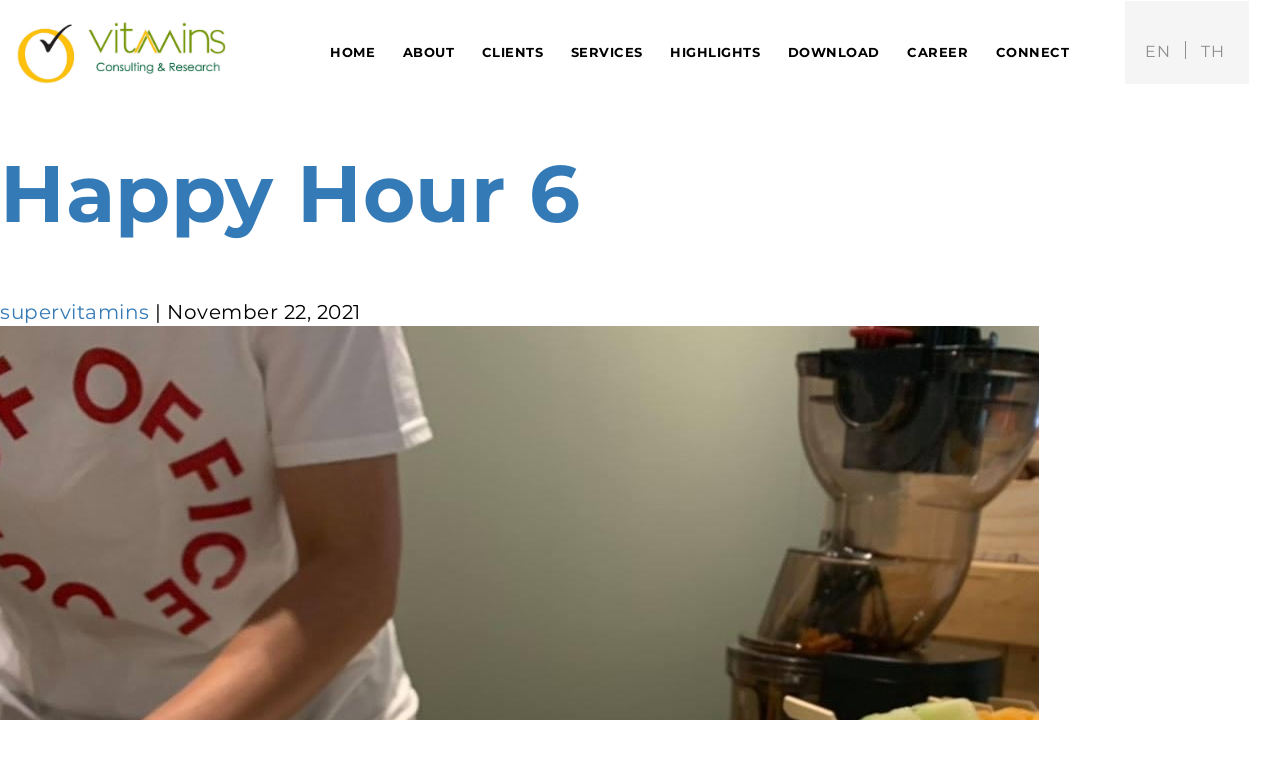

--- FILE ---
content_type: text/html; charset=UTF-8
request_url: http://vitaminsconsulting.com/life_vitamins/happy-hour-6/
body_size: 38895
content:
<!DOCTYPE html>
<html lang="en-US">
<head>
<meta charset="UTF-8" />
<meta charset="utf-8">
<meta http-equiv="X-UA-Compatible" content="IE=edge">

<meta name='robots' content='index, follow, max-image-preview:large, max-snippet:-1, max-video-preview:-1' />

	<!-- This site is optimized with the Yoast SEO plugin v19.8 - https://yoast.com/wordpress/plugins/seo/ -->
	<title>Happy Hour 6 - Vitamins</title>
	<link rel="canonical" href="http://vitaminsconsulting.com/life_vitamins/happy-hour-6/" />
	<meta property="og:locale" content="en_US" />
	<meta property="og:type" content="article" />
	<meta property="og:title" content="Happy Hour 6 - Vitamins" />
	<meta property="og:url" content="http://vitaminsconsulting.com/life_vitamins/happy-hour-6/" />
	<meta property="og:site_name" content="Vitamins" />
	<meta property="og:image" content="http://vitaminsconsulting.com/wp-content/uploads/2021/11/IMG_4044-crop.jpg" />
	<meta property="og:image:width" content="1039" />
	<meta property="og:image:height" content="1108" />
	<meta property="og:image:type" content="image/jpeg" />
	<meta name="twitter:card" content="summary_large_image" />
	<script type="application/ld+json" class="yoast-schema-graph">{"@context":"https://schema.org","@graph":[{"@type":"WebPage","@id":"http://vitaminsconsulting.com/life_vitamins/happy-hour-6/","url":"http://vitaminsconsulting.com/life_vitamins/happy-hour-6/","name":"Happy Hour 6 - Vitamins","isPartOf":{"@id":"http://vitaminsconsulting.com/#website"},"primaryImageOfPage":{"@id":"http://vitaminsconsulting.com/life_vitamins/happy-hour-6/#primaryimage"},"image":{"@id":"http://vitaminsconsulting.com/life_vitamins/happy-hour-6/#primaryimage"},"thumbnailUrl":"http://vitaminsconsulting.com/wp-content/uploads/2021/11/IMG_4044-crop.jpg","datePublished":"2021-11-22T15:15:00+00:00","dateModified":"2021-11-22T15:15:00+00:00","breadcrumb":{"@id":"http://vitaminsconsulting.com/life_vitamins/happy-hour-6/#breadcrumb"},"inLanguage":"en-US","potentialAction":[{"@type":"ReadAction","target":["http://vitaminsconsulting.com/life_vitamins/happy-hour-6/"]}]},{"@type":"ImageObject","inLanguage":"en-US","@id":"http://vitaminsconsulting.com/life_vitamins/happy-hour-6/#primaryimage","url":"http://vitaminsconsulting.com/wp-content/uploads/2021/11/IMG_4044-crop.jpg","contentUrl":"http://vitaminsconsulting.com/wp-content/uploads/2021/11/IMG_4044-crop.jpg","width":1039,"height":1108},{"@type":"BreadcrumbList","@id":"http://vitaminsconsulting.com/life_vitamins/happy-hour-6/#breadcrumb","itemListElement":[{"@type":"ListItem","position":1,"name":"Home","item":"http://vitaminsconsulting.com/"},{"@type":"ListItem","position":2,"name":"Happy Hour 6"}]},{"@type":"WebSite","@id":"http://vitaminsconsulting.com/#website","url":"http://vitaminsconsulting.com/","name":"Vitamins","description":"Just another WordPress site","potentialAction":[{"@type":"SearchAction","target":{"@type":"EntryPoint","urlTemplate":"http://vitaminsconsulting.com/?s={search_term_string}"},"query-input":"required name=search_term_string"}],"inLanguage":"en-US"}]}</script>
	<!-- / Yoast SEO plugin. -->


<link rel="alternate" type="application/rss+xml" title="Vitamins &raquo; Feed" href="http://vitaminsconsulting.com/feed/" />
<link rel="alternate" title="oEmbed (JSON)" type="application/json+oembed" href="http://vitaminsconsulting.com/wp-json/oembed/1.0/embed?url=http%3A%2F%2Fvitaminsconsulting.com%2Flife_vitamins%2Fhappy-hour-6%2F" />
<link rel="alternate" title="oEmbed (XML)" type="text/xml+oembed" href="http://vitaminsconsulting.com/wp-json/oembed/1.0/embed?url=http%3A%2F%2Fvitaminsconsulting.com%2Flife_vitamins%2Fhappy-hour-6%2F&#038;format=xml" />
<style id='wp-img-auto-sizes-contain-inline-css' type='text/css'>
img:is([sizes=auto i],[sizes^="auto," i]){contain-intrinsic-size:3000px 1500px}
/*# sourceURL=wp-img-auto-sizes-contain-inline-css */
</style>
<style id='wp-emoji-styles-inline-css' type='text/css'>

	img.wp-smiley, img.emoji {
		display: inline !important;
		border: none !important;
		box-shadow: none !important;
		height: 1em !important;
		width: 1em !important;
		margin: 0 0.07em !important;
		vertical-align: -0.1em !important;
		background: none !important;
		padding: 0 !important;
	}
/*# sourceURL=wp-emoji-styles-inline-css */
</style>
<style id='wp-block-library-inline-css' type='text/css'>
:root{--wp-block-synced-color:#7a00df;--wp-block-synced-color--rgb:122,0,223;--wp-bound-block-color:var(--wp-block-synced-color);--wp-editor-canvas-background:#ddd;--wp-admin-theme-color:#007cba;--wp-admin-theme-color--rgb:0,124,186;--wp-admin-theme-color-darker-10:#006ba1;--wp-admin-theme-color-darker-10--rgb:0,107,160.5;--wp-admin-theme-color-darker-20:#005a87;--wp-admin-theme-color-darker-20--rgb:0,90,135;--wp-admin-border-width-focus:2px}@media (min-resolution:192dpi){:root{--wp-admin-border-width-focus:1.5px}}.wp-element-button{cursor:pointer}:root .has-very-light-gray-background-color{background-color:#eee}:root .has-very-dark-gray-background-color{background-color:#313131}:root .has-very-light-gray-color{color:#eee}:root .has-very-dark-gray-color{color:#313131}:root .has-vivid-green-cyan-to-vivid-cyan-blue-gradient-background{background:linear-gradient(135deg,#00d084,#0693e3)}:root .has-purple-crush-gradient-background{background:linear-gradient(135deg,#34e2e4,#4721fb 50%,#ab1dfe)}:root .has-hazy-dawn-gradient-background{background:linear-gradient(135deg,#faaca8,#dad0ec)}:root .has-subdued-olive-gradient-background{background:linear-gradient(135deg,#fafae1,#67a671)}:root .has-atomic-cream-gradient-background{background:linear-gradient(135deg,#fdd79a,#004a59)}:root .has-nightshade-gradient-background{background:linear-gradient(135deg,#330968,#31cdcf)}:root .has-midnight-gradient-background{background:linear-gradient(135deg,#020381,#2874fc)}:root{--wp--preset--font-size--normal:16px;--wp--preset--font-size--huge:42px}.has-regular-font-size{font-size:1em}.has-larger-font-size{font-size:2.625em}.has-normal-font-size{font-size:var(--wp--preset--font-size--normal)}.has-huge-font-size{font-size:var(--wp--preset--font-size--huge)}.has-text-align-center{text-align:center}.has-text-align-left{text-align:left}.has-text-align-right{text-align:right}.has-fit-text{white-space:nowrap!important}#end-resizable-editor-section{display:none}.aligncenter{clear:both}.items-justified-left{justify-content:flex-start}.items-justified-center{justify-content:center}.items-justified-right{justify-content:flex-end}.items-justified-space-between{justify-content:space-between}.screen-reader-text{border:0;clip-path:inset(50%);height:1px;margin:-1px;overflow:hidden;padding:0;position:absolute;width:1px;word-wrap:normal!important}.screen-reader-text:focus{background-color:#ddd;clip-path:none;color:#444;display:block;font-size:1em;height:auto;left:5px;line-height:normal;padding:15px 23px 14px;text-decoration:none;top:5px;width:auto;z-index:100000}html :where(.has-border-color){border-style:solid}html :where([style*=border-top-color]){border-top-style:solid}html :where([style*=border-right-color]){border-right-style:solid}html :where([style*=border-bottom-color]){border-bottom-style:solid}html :where([style*=border-left-color]){border-left-style:solid}html :where([style*=border-width]){border-style:solid}html :where([style*=border-top-width]){border-top-style:solid}html :where([style*=border-right-width]){border-right-style:solid}html :where([style*=border-bottom-width]){border-bottom-style:solid}html :where([style*=border-left-width]){border-left-style:solid}html :where(img[class*=wp-image-]){height:auto;max-width:100%}:where(figure){margin:0 0 1em}html :where(.is-position-sticky){--wp-admin--admin-bar--position-offset:var(--wp-admin--admin-bar--height,0px)}@media screen and (max-width:600px){html :where(.is-position-sticky){--wp-admin--admin-bar--position-offset:0px}}

/*# sourceURL=wp-block-library-inline-css */
</style><style id='global-styles-inline-css' type='text/css'>
:root{--wp--preset--aspect-ratio--square: 1;--wp--preset--aspect-ratio--4-3: 4/3;--wp--preset--aspect-ratio--3-4: 3/4;--wp--preset--aspect-ratio--3-2: 3/2;--wp--preset--aspect-ratio--2-3: 2/3;--wp--preset--aspect-ratio--16-9: 16/9;--wp--preset--aspect-ratio--9-16: 9/16;--wp--preset--color--black: #000000;--wp--preset--color--cyan-bluish-gray: #abb8c3;--wp--preset--color--white: #ffffff;--wp--preset--color--pale-pink: #f78da7;--wp--preset--color--vivid-red: #cf2e2e;--wp--preset--color--luminous-vivid-orange: #ff6900;--wp--preset--color--luminous-vivid-amber: #fcb900;--wp--preset--color--light-green-cyan: #7bdcb5;--wp--preset--color--vivid-green-cyan: #00d084;--wp--preset--color--pale-cyan-blue: #8ed1fc;--wp--preset--color--vivid-cyan-blue: #0693e3;--wp--preset--color--vivid-purple: #9b51e0;--wp--preset--gradient--vivid-cyan-blue-to-vivid-purple: linear-gradient(135deg,rgb(6,147,227) 0%,rgb(155,81,224) 100%);--wp--preset--gradient--light-green-cyan-to-vivid-green-cyan: linear-gradient(135deg,rgb(122,220,180) 0%,rgb(0,208,130) 100%);--wp--preset--gradient--luminous-vivid-amber-to-luminous-vivid-orange: linear-gradient(135deg,rgb(252,185,0) 0%,rgb(255,105,0) 100%);--wp--preset--gradient--luminous-vivid-orange-to-vivid-red: linear-gradient(135deg,rgb(255,105,0) 0%,rgb(207,46,46) 100%);--wp--preset--gradient--very-light-gray-to-cyan-bluish-gray: linear-gradient(135deg,rgb(238,238,238) 0%,rgb(169,184,195) 100%);--wp--preset--gradient--cool-to-warm-spectrum: linear-gradient(135deg,rgb(74,234,220) 0%,rgb(151,120,209) 20%,rgb(207,42,186) 40%,rgb(238,44,130) 60%,rgb(251,105,98) 80%,rgb(254,248,76) 100%);--wp--preset--gradient--blush-light-purple: linear-gradient(135deg,rgb(255,206,236) 0%,rgb(152,150,240) 100%);--wp--preset--gradient--blush-bordeaux: linear-gradient(135deg,rgb(254,205,165) 0%,rgb(254,45,45) 50%,rgb(107,0,62) 100%);--wp--preset--gradient--luminous-dusk: linear-gradient(135deg,rgb(255,203,112) 0%,rgb(199,81,192) 50%,rgb(65,88,208) 100%);--wp--preset--gradient--pale-ocean: linear-gradient(135deg,rgb(255,245,203) 0%,rgb(182,227,212) 50%,rgb(51,167,181) 100%);--wp--preset--gradient--electric-grass: linear-gradient(135deg,rgb(202,248,128) 0%,rgb(113,206,126) 100%);--wp--preset--gradient--midnight: linear-gradient(135deg,rgb(2,3,129) 0%,rgb(40,116,252) 100%);--wp--preset--font-size--small: 13px;--wp--preset--font-size--medium: 20px;--wp--preset--font-size--large: 36px;--wp--preset--font-size--x-large: 42px;--wp--preset--spacing--20: 0.44rem;--wp--preset--spacing--30: 0.67rem;--wp--preset--spacing--40: 1rem;--wp--preset--spacing--50: 1.5rem;--wp--preset--spacing--60: 2.25rem;--wp--preset--spacing--70: 3.38rem;--wp--preset--spacing--80: 5.06rem;--wp--preset--shadow--natural: 6px 6px 9px rgba(0, 0, 0, 0.2);--wp--preset--shadow--deep: 12px 12px 50px rgba(0, 0, 0, 0.4);--wp--preset--shadow--sharp: 6px 6px 0px rgba(0, 0, 0, 0.2);--wp--preset--shadow--outlined: 6px 6px 0px -3px rgb(255, 255, 255), 6px 6px rgb(0, 0, 0);--wp--preset--shadow--crisp: 6px 6px 0px rgb(0, 0, 0);}:where(.is-layout-flex){gap: 0.5em;}:where(.is-layout-grid){gap: 0.5em;}body .is-layout-flex{display: flex;}.is-layout-flex{flex-wrap: wrap;align-items: center;}.is-layout-flex > :is(*, div){margin: 0;}body .is-layout-grid{display: grid;}.is-layout-grid > :is(*, div){margin: 0;}:where(.wp-block-columns.is-layout-flex){gap: 2em;}:where(.wp-block-columns.is-layout-grid){gap: 2em;}:where(.wp-block-post-template.is-layout-flex){gap: 1.25em;}:where(.wp-block-post-template.is-layout-grid){gap: 1.25em;}.has-black-color{color: var(--wp--preset--color--black) !important;}.has-cyan-bluish-gray-color{color: var(--wp--preset--color--cyan-bluish-gray) !important;}.has-white-color{color: var(--wp--preset--color--white) !important;}.has-pale-pink-color{color: var(--wp--preset--color--pale-pink) !important;}.has-vivid-red-color{color: var(--wp--preset--color--vivid-red) !important;}.has-luminous-vivid-orange-color{color: var(--wp--preset--color--luminous-vivid-orange) !important;}.has-luminous-vivid-amber-color{color: var(--wp--preset--color--luminous-vivid-amber) !important;}.has-light-green-cyan-color{color: var(--wp--preset--color--light-green-cyan) !important;}.has-vivid-green-cyan-color{color: var(--wp--preset--color--vivid-green-cyan) !important;}.has-pale-cyan-blue-color{color: var(--wp--preset--color--pale-cyan-blue) !important;}.has-vivid-cyan-blue-color{color: var(--wp--preset--color--vivid-cyan-blue) !important;}.has-vivid-purple-color{color: var(--wp--preset--color--vivid-purple) !important;}.has-black-background-color{background-color: var(--wp--preset--color--black) !important;}.has-cyan-bluish-gray-background-color{background-color: var(--wp--preset--color--cyan-bluish-gray) !important;}.has-white-background-color{background-color: var(--wp--preset--color--white) !important;}.has-pale-pink-background-color{background-color: var(--wp--preset--color--pale-pink) !important;}.has-vivid-red-background-color{background-color: var(--wp--preset--color--vivid-red) !important;}.has-luminous-vivid-orange-background-color{background-color: var(--wp--preset--color--luminous-vivid-orange) !important;}.has-luminous-vivid-amber-background-color{background-color: var(--wp--preset--color--luminous-vivid-amber) !important;}.has-light-green-cyan-background-color{background-color: var(--wp--preset--color--light-green-cyan) !important;}.has-vivid-green-cyan-background-color{background-color: var(--wp--preset--color--vivid-green-cyan) !important;}.has-pale-cyan-blue-background-color{background-color: var(--wp--preset--color--pale-cyan-blue) !important;}.has-vivid-cyan-blue-background-color{background-color: var(--wp--preset--color--vivid-cyan-blue) !important;}.has-vivid-purple-background-color{background-color: var(--wp--preset--color--vivid-purple) !important;}.has-black-border-color{border-color: var(--wp--preset--color--black) !important;}.has-cyan-bluish-gray-border-color{border-color: var(--wp--preset--color--cyan-bluish-gray) !important;}.has-white-border-color{border-color: var(--wp--preset--color--white) !important;}.has-pale-pink-border-color{border-color: var(--wp--preset--color--pale-pink) !important;}.has-vivid-red-border-color{border-color: var(--wp--preset--color--vivid-red) !important;}.has-luminous-vivid-orange-border-color{border-color: var(--wp--preset--color--luminous-vivid-orange) !important;}.has-luminous-vivid-amber-border-color{border-color: var(--wp--preset--color--luminous-vivid-amber) !important;}.has-light-green-cyan-border-color{border-color: var(--wp--preset--color--light-green-cyan) !important;}.has-vivid-green-cyan-border-color{border-color: var(--wp--preset--color--vivid-green-cyan) !important;}.has-pale-cyan-blue-border-color{border-color: var(--wp--preset--color--pale-cyan-blue) !important;}.has-vivid-cyan-blue-border-color{border-color: var(--wp--preset--color--vivid-cyan-blue) !important;}.has-vivid-purple-border-color{border-color: var(--wp--preset--color--vivid-purple) !important;}.has-vivid-cyan-blue-to-vivid-purple-gradient-background{background: var(--wp--preset--gradient--vivid-cyan-blue-to-vivid-purple) !important;}.has-light-green-cyan-to-vivid-green-cyan-gradient-background{background: var(--wp--preset--gradient--light-green-cyan-to-vivid-green-cyan) !important;}.has-luminous-vivid-amber-to-luminous-vivid-orange-gradient-background{background: var(--wp--preset--gradient--luminous-vivid-amber-to-luminous-vivid-orange) !important;}.has-luminous-vivid-orange-to-vivid-red-gradient-background{background: var(--wp--preset--gradient--luminous-vivid-orange-to-vivid-red) !important;}.has-very-light-gray-to-cyan-bluish-gray-gradient-background{background: var(--wp--preset--gradient--very-light-gray-to-cyan-bluish-gray) !important;}.has-cool-to-warm-spectrum-gradient-background{background: var(--wp--preset--gradient--cool-to-warm-spectrum) !important;}.has-blush-light-purple-gradient-background{background: var(--wp--preset--gradient--blush-light-purple) !important;}.has-blush-bordeaux-gradient-background{background: var(--wp--preset--gradient--blush-bordeaux) !important;}.has-luminous-dusk-gradient-background{background: var(--wp--preset--gradient--luminous-dusk) !important;}.has-pale-ocean-gradient-background{background: var(--wp--preset--gradient--pale-ocean) !important;}.has-electric-grass-gradient-background{background: var(--wp--preset--gradient--electric-grass) !important;}.has-midnight-gradient-background{background: var(--wp--preset--gradient--midnight) !important;}.has-small-font-size{font-size: var(--wp--preset--font-size--small) !important;}.has-medium-font-size{font-size: var(--wp--preset--font-size--medium) !important;}.has-large-font-size{font-size: var(--wp--preset--font-size--large) !important;}.has-x-large-font-size{font-size: var(--wp--preset--font-size--x-large) !important;}
/*# sourceURL=global-styles-inline-css */
</style>

<style id='classic-theme-styles-inline-css' type='text/css'>
/*! This file is auto-generated */
.wp-block-button__link{color:#fff;background-color:#32373c;border-radius:9999px;box-shadow:none;text-decoration:none;padding:calc(.667em + 2px) calc(1.333em + 2px);font-size:1.125em}.wp-block-file__button{background:#32373c;color:#fff;text-decoration:none}
/*# sourceURL=/wp-includes/css/classic-themes.min.css */
</style>
<link rel='stylesheet' id='contact-form-7-css' href='http://vitaminsconsulting.com/wp-content/plugins/contact-form-7/includes/css/styles.css?ver=5.6.4' type='text/css' media='all' />
<link rel='stylesheet' id='blankslate-style-css' href='http://vitaminsconsulting.com/wp-content/themes/blankslate/style.css?ver=6.9' type='text/css' media='all' />
<script type="text/javascript" src="http://vitaminsconsulting.com/wp-includes/js/jquery/jquery.min.js?ver=3.7.1" id="jquery-core-js"></script>
<script type="text/javascript" src="http://vitaminsconsulting.com/wp-includes/js/jquery/jquery-migrate.min.js?ver=3.4.1" id="jquery-migrate-js"></script>
<link rel="https://api.w.org/" href="http://vitaminsconsulting.com/wp-json/" /><link rel="alternate" title="JSON" type="application/json" href="http://vitaminsconsulting.com/wp-json/wp/v2/life_vitamins/767" /><link rel="EditURI" type="application/rsd+xml" title="RSD" href="http://vitaminsconsulting.com/xmlrpc.php?rsd" />
<meta name="generator" content="WordPress 6.9" />
<link rel='shortlink' href='http://vitaminsconsulting.com/?p=767' />
<meta name="viewport" content="width=device-width, initial-scale=1">

<link rel="canonical" href="">
<!--
<link rel="shortcut icon" href="../favicon.ico" type="image/x-icon">
<link rel="shortcut icon" href="" type="image/x-icon">
-->

<link rel="apple-touch-icon" sizes="57x57" href="http://vitaminsconsulting.com/wp-content/themes/blankslate/fav/apple-icon-57x57.png">
<link rel="apple-touch-icon" sizes="60x60" href="http://vitaminsconsulting.com/wp-content/themes/blankslate/fav/apple-icon-60x60.png">
<link rel="apple-touch-icon" sizes="72x72" href="http://vitaminsconsulting.com/wp-content/themes/blankslate/fav/apple-icon-72x72.png">
<link rel="apple-touch-icon" sizes="76x76" href="http://vitaminsconsulting.com/wp-content/themes/blankslate/fav/apple-icon-76x76.png">
<link rel="apple-touch-icon" sizes="114x114" href="http://vitaminsconsulting.com/wp-content/themes/blankslate/fav/apple-icon-114x114.png">
<link rel="apple-touch-icon" sizes="120x120" href="http://vitaminsconsulting.com/wp-content/themes/blankslate/fav/apple-icon-120x120.png">
<link rel="apple-touch-icon" sizes="144x144" href="http://vitaminsconsulting.com/wp-content/themes/blankslate/fav/apple-icon-144x144.png">
<link rel="apple-touch-icon" sizes="152x152" href="http://vitaminsconsulting.com/wp-content/themes/blankslate/fav/apple-icon-152x152.png">
<link rel="apple-touch-icon" sizes="180x180" href="http://vitaminsconsulting.com/wp-content/themes/blankslate/fav/apple-icon-180x180.png">
<link rel="icon" type="image/png" sizes="192x192"  href="http://vitaminsconsulting.com/wp-content/themes/blankslate/fav/android-icon-192x192.png">
<link rel="icon" type="image/png" sizes="32x32" href="http://vitaminsconsulting.com/wp-content/themes/blankslate/fav/favicon-32x32.png">
<link rel="icon" type="image/png" sizes="96x96" href="http://vitaminsconsulting.com/wp-content/themes/blankslate/fav/favicon-96x96.png">
<link rel="icon" type="image/png" sizes="16x16" href="http://vitaminsconsulting.com/wp-content/themes/blankslate/fav/favicon-16x16.png">
<link rel="manifest" href="http://vitaminsconsulting.com/wp-content/themes/blankslate/fav/manifest.json">
<meta name="msapplication-TileColor" content="#ffffff">
<meta name="msapplication-TileImage" content="http://vitaminsconsulting.com/wp-content/themes/blankslate/fav/ms-icon-144x144.png">
<meta name="theme-color" content="#ffffff">


<link href="https://fonts.googleapis.com/icon?family=Material+Icons" rel="stylesheet">
<link href="http://vitaminsconsulting.com/wp-content/themes/blankslate/dist/css/bootstrap.min.css" rel="stylesheet">
<link href="http://vitaminsconsulting.com/wp-content/themes/blankslate/assets/css/ie10-viewport-bug-workaround.css" rel="stylesheet">
<link href="http://vitaminsconsulting.com/wp-content/themes/blankslate/assets/css/slick.css" rel="stylesheet">
<link href="http://vitaminsconsulting.com/wp-content/themes/blankslate/assets/css/slick-theme.css" rel="stylesheet">
<link href="http://vitaminsconsulting.com/wp-content/themes/blankslate/assets/css/jquery.fancybox.min.css" rel="stylesheet" media="screen">
<link type="text/css" rel="stylesheet" href="http://vitaminsconsulting.com/wp-content/themes/blankslate/fancybox/jquery.fancybox-1.3.4.css" media="screen" />
<link href="http://vitaminsconsulting.com/wp-content/themes/blankslate/assets/css/main.css?v=1.56" rel="stylesheet">
<link href="http://vitaminsconsulting.com/wp-content/themes/blankslate/assets/css/responsive.css?v=1.583" rel="stylesheet">
<style>
	.navbar-default .navbar-nav > li > a.highlight:hover > span, 
	.navbar-default .navbar-nav > li > a.highlight.actived > span,
	.navbar-default .navbar-nav > li > a.sharing:hover > span, 
	.navbar-default .navbar-nav > li > a.sharing.actived > span
	{
		border-bottom:0;
	}
</style>
</head>
<body class="wp-singular life_vitamins-template-default single single-life_vitamins postid-767 wp-embed-responsive wp-theme-blankslate">

	<nav class="navbar navbar-default"><!-- navbar-fixed-top -->
		<div class="container-fluid">
			<div class="navbar-header">
				<button type="button" class="navbar-toggle" onclick="openNav();">
					<span class="sr-only">Toggle navigation</span>
					<span class="icon-bar"></span>
					<span class="icon-bar"></span>
					<span class="icon-bar"></span>
				</button>
				<a class="navbar-brand" href="http://vitaminsconsulting.com/" id='btnlogo'>
					<img src='http://vitaminsconsulting.com/wp-content/themes/blankslate/img/vitamins/VitaminsLogo.jpg' width="250">
				</a>
			</div>
			<div id="navbar" class="navbar-collapse collapse pull-right">
				<div class='block-language'>
					<!--<a href="#">TH</a>
					<span>|<span>
					<a href="#" class='actived'>EN</a>-->
					<ul class="poly-lan">
							<li class="lang-item lang-item-2 lang-item-en current-lang no-translation lang-item-first"><a  lang="en-US" hreflang="en-US" href="http://vitaminsconsulting.com/">en</a></li>
	<li class="lang-item lang-item-4 lang-item-th no-translation"><a  lang="th" hreflang="th" href="http://vitaminsconsulting.com/th/%e0%b8%ab%e0%b8%99%e0%b9%89%e0%b8%b2%e0%b9%81%e0%b8%a3%e0%b8%81/">th</a></li>
					</ul>
					<br clear='both'/>
				</div>
			</div>
			<div id="navbar" class="navbar-collapse collapse pull-right">
				<ul class="nav navbar-nav navbar-nav-main pull-right">
					<li class=''><a href="http://vitaminsconsulting.com/" class="" id='homemenu'><span>HOME</span></a></li>
					<li class=''><a href="http://vitaminsconsulting.com/about/" class="" id=''><span>ABOUT</span></a></li>
					<li class=''><a href="http://vitaminsconsulting.com/client/" class="" id=''><span>CLIENTS</span></a></li>
					<li class=''><a href="http://vitaminsconsulting.com/service-solution/" class="" id=''><span>SERVICES</span></a></li>
					<li class=''><a href="http://vitaminsconsulting.com/highlights/" class="highlight " id=''  ><span>HIGHLIGHTS</span></a></li>
					<li class=''><a href="http://vitaminsconsulting.com/download/" class="sharing " id=''  ><span>DOWNLOAD</span></a></li>
					<li class=''><a href="http://vitaminsconsulting.com/career/" class="" id=''><span>CAREER</span></a></li>
					<li class=''><a href="http://vitaminsconsulting.com/contact/" class="" id=''><span>CONNECT</span></a></li>
					<!--
					<li style='width:45px;height:36px;'>
						<div class=''><span style="font-size:30px;cursor:pointer;margin:10px 0 0 5px;line-height: 25px;display:block;" onclick="openNav();" class='humbergermenu'>&#9776;</span></div>
					</li>
					-->
				</ul>
			</div>
			
		</div>
	</nav>
	
	<div id="mySidenav" class="sidenav">
		<div class='row'>
			<div class='col-sm-12'>
				<div class='block-menu-popup'>
					<a href="javascript:void(0)" class="closebtn" onclick="closeNav()"><!--&times;--><img src='http://vitaminsconsulting.com/wp-content/themes/blankslate/img/vitamins/close-icon.png' width="20"></a>
					<a href="http://vitaminsconsulting.com/" id=''><span>HOME</span></a>
					<a href="http://vitaminsconsulting.com/about/" id=''><span>ABOUT</span></a>
					<a href="http://vitaminsconsulting.com/client/" id=''><span>CLIENTS</span></a>
					<a href="http://vitaminsconsulting.com/service-foresight/" id=''><span>SERVICES</span></a>
					<a href="#" id=''  style="color:#F5F5F5 !important"><span>HIGHLIGHTS</span></a>
					<a href="#" id='' style="color:#F5F5F5 !important"><span>DOWNLOAD</span></a>
					<a href="http://vitaminsconsulting.com/career/" id=''><span>CAREER</span></a>
					<a href="http://vitaminsconsulting.com/contact/" id=''><span>CONNECT</span></a>
					<hr style="margin-bottom:15px;margin-top:15px;"/>
					<!--<a href="#">TH</a>
					<a href="#" class='actived'>EN</a>-->
					<ul class="poly-lan" style="margin: 0 auto;width: 50%;">
							<li class="lang-item lang-item-2 lang-item-en current-lang no-translation lang-item-first"><a  lang="en-US" hreflang="en-US" href="http://vitaminsconsulting.com/">en</a></li>
	<li class="lang-item lang-item-4 lang-item-th no-translation"><a  lang="th" hreflang="th" href="http://vitaminsconsulting.com/th/%e0%b8%ab%e0%b8%99%e0%b9%89%e0%b8%b2%e0%b9%81%e0%b8%a3%e0%b8%81/">th</a></li>
					</ul>
				</div>
				</div>
			</div>
		</div>	
	</div>
	<main id="content" role="main">
<article id="post-767" class="post-767 life_vitamins type-life_vitamins status-publish has-post-thumbnail hentry life_vitamins_type-happy-hour">
<header>
<h1 class="entry-title" itemprop="headline"><a href="http://vitaminsconsulting.com/life_vitamins/happy-hour-6/" title="Happy Hour 6" rel="bookmark">Happy Hour 6</a>
</h1><div class="entry-meta">
<span class="author vcard" itemprop="author" itemscope itemtype="https://schema.org/Person"><span itemprop="name"><a href="http://vitaminsconsulting.com/author/supervitamins/" title="Posts by supervitamins" rel="author">supervitamins</a></span></span>
<span class="meta-sep"> | </span>
<time class="entry-date" datetime="November 22, 2021" title="November 22, 2021" itemprop="datePublished" pubdate>November 22, 2021</time>
<meta itemprop="dateModified" content="November 22, 2021" /></div></header>
<div class="entry-content" itemprop="mainEntityOfPage">
<a href="http://vitaminsconsulting.com/wp-content/uploads/2021/11/IMG_4044-crop.jpg" title="Happy Hour 6"><img width="1039" height="1108" src="http://vitaminsconsulting.com/wp-content/uploads/2021/11/IMG_4044-crop.jpg" class="attachment-full size-full wp-post-image" alt="" itemprop="image" decoding="async" fetchpriority="high" srcset="http://vitaminsconsulting.com/wp-content/uploads/2021/11/IMG_4044-crop.jpg 1039w, http://vitaminsconsulting.com/wp-content/uploads/2021/11/IMG_4044-crop-281x300.jpg 281w, http://vitaminsconsulting.com/wp-content/uploads/2021/11/IMG_4044-crop-960x1024.jpg 960w" sizes="(max-width: 1039px) 100vw, 1039px" /></a>
<meta itemprop="description" content="" />
<div class="entry-links"></div>
</div><footer class="entry-footer">
<span class="cat-links">Categories: </span>
<span class="tag-links"></span>
</footer></article><footer class="footer">

	<nav class="navigation post-navigation" aria-label="Posts">
		<h2 class="screen-reader-text">Post navigation</h2>
		<div class="nav-links"><div class="nav-previous"><a href="http://vitaminsconsulting.com/life_vitamins/happy-hour-5/" rel="prev"><span class="meta-nav">&larr;</span> Happy Hour 5</a></div><div class="nav-next"><a href="http://vitaminsconsulting.com/life_vitamins/happy-hour-7/" rel="next">Happy Hour 7 <span class="meta-nav">&rarr;</span></a></div></div>
	</nav></footer>
</main>
		
	<footer>
		<div class='block-menu-footer'>
			<div class='container'>
				<div class='row'>
					<div class='col-sm-7'>
						<div class='title-footer'>VITAMINS OFFICE</div>
						<p>
							<b style="font-family: 'Conv_Montserrat-Bold';">Tel: </b> (+66) 2658-1414<br/>
							<b style="font-family: 'Conv_Montserrat-Bold';">Fax: </b> (+66) 2658-1419<br/>
							<b style="font-family: 'Conv_Montserrat-Bold';">Email: </b> <a href="mailto:contact@vitaminsconsulting.com">contact@vitaminsconsulting.com</a><br/>
							
							989 Siam Piwat Tower, 27th Floor, Unit B2,<br/>
							Rama 1 Road, Pathumwan, Pathumwan,<br/>
							Bangkok 10330 Thailand
						</p>
						<div><a href="https://www.facebook.com/VitaminsConsultingAndResearch"><img src="http://vitaminsconsulting.com/wp-content/themes/blankslate/img/vitamins/icon_fb.png" class='img'></a></div>
					</div>
					<hr class='footer hidden-sm hidden-md hidden-lg' style="margin-top:30px;width:90%;"/>
					<div class='col-xs-6 col-sm-3'>
						<div class='menu-footer'>
							<a href="http://vitaminsconsulting.com/" >HOME</a><br/>
							<a href="http://vitaminsconsulting.com/about/" >ABOUT</a><br/>
							<a href="http://vitaminsconsulting.com/client/" >CLIENTS</a><br/>
							<a href="http://vitaminsconsulting.com/service-foresight/" >SERVICES</a><br/>
						</div>
					</div>
					<div class='col-xs-6 col-sm-2'>
						<div class='menu-footer'>
							<a href="http://vitaminsconsulting.com/highlights/" >HIGHLIGHTS</a><br/>
							<a href="http://vitaminsconsulting.com/download/" >DOWNLOAD</a><br/>
							<a href="http://vitaminsconsulting.com/career/" >CAREER</a><br/>
							<a href="http://vitaminsconsulting.com/contact/" >CONNECT</a><br/>
						</div>
					</div>
				</div>
			</div>
		</div>

		<hr class='footer'/>
		<div class='container-fluid'>
			<div class='container'>
				<div class='row'>
					<div class='col-sm-12'>
						<span class='copy-right'>© 2021 vitaminsconsulting.com</span>
					</div>
				</div><!-- row -->
			</div><!-- container -->
		</div><!-- container-fluid -->
	</footer>
	
	<script src="http://vitaminsconsulting.com/wp-content/themes/blankslate/assets/js/jquery-1.11.1.min.js"></script>
	<script src="http://vitaminsconsulting.com/wp-content/themes/blankslate/assets/js/jquery.fancybox.min.js"></script>
    <script src="http://vitaminsconsulting.com/wp-content/themes/blankslate/dist/js/bootstrap.min.js"></script>
    <script src="http://vitaminsconsulting.com/wp-content/themes/blankslate/assets/js/ie10-viewport-bug-workaround.js"></script>
	<script src="http://vitaminsconsulting.com/wp-content/themes/blankslate/assets/js/slick.js"></script>
	<script src="http://vitaminsconsulting.com/wp-content/themes/blankslate/assets/js/animatescroll.js"></script>
	<script src="http://vitaminsconsulting.com/wp-content/themes/blankslate/assets/js/masonry.pkgd.min.js"></script>
	<script src="http://vitaminsconsulting.com/wp-content/themes/blankslate/assets/js/imagesloaded.pkgd.min.js"></script>
	<script>
		$(function(){
			var $grid = $('#photobook .row').masonry({
				itemSelector : '.col-md-3'
			});
			$grid.imagesLoaded().progress( function() {
				$grid.masonry('layout');
			});
			$("#aboutmenu").click(function(){
				closeNav();
				$(".section-about").animatescroll({easing:'easeInOutExpo',scrollSpeed:1500,padding:80});
				return false;
			});
		});
	
		$(document).ready(function() {
				
			 $('.panel-collapse').on('show.bs.collapse', function () {
				$(this).siblings('.panel-heading').addClass('active');
			  });

			  $('.panel-collapse').on('hide.bs.collapse', function () {
				$(this).siblings('.panel-heading').removeClass('active');
			  });
			
			$(".regular").slick({
				dots: false,
				infinite: true,
				arrows:true,
				prevArrow:'<img src="http://vitaminsconsulting.com/wp-content/themes/blankslate/img/vitamins/home/icon_prev.png" class="img control-c prev slick-prev">',
				nextArrow:'<img src="http://vitaminsconsulting.com/wp-content/themes/blankslate/img/vitamins/home/icon_next.png" class="img control-c prev slick-next">',
				slidesToShow: 3,
				slidesToScroll: 1,
				responsive: [
				{
				  breakpoint: 1024,
				  settings: {
					slidesToShow: 3,
					slidesToScroll: 3,
					infinite: true,
					dots: true
				  }
				},
				{
				  breakpoint: 600,
				  settings: {
					slidesToShow: 2,
					slidesToScroll: 2
				  }
				},
				{
				  breakpoint: 480,
				  settings: {
					slidesToShow: 1,
					slidesToScroll: 1
				  }
				}
			  ]
			});
		});
		
		function openNav() {
			$(".humbergermenu").fadeOut('show');
			document.getElementById("mySidenav").style.width = "100%";
		}

		function closeNav() {
			$(".humbergermenu").fadeIn('show');
			document.getElementById("mySidenav").style.width = "0";
		}
	</script>
	
	<script type="speculationrules">
{"prefetch":[{"source":"document","where":{"and":[{"href_matches":"/*"},{"not":{"href_matches":["/wp-*.php","/wp-admin/*","/wp-content/uploads/*","/wp-content/*","/wp-content/plugins/*","/wp-content/themes/blankslate/*","/*\\?(.+)"]}},{"not":{"selector_matches":"a[rel~=\"nofollow\"]"}},{"not":{"selector_matches":".no-prefetch, .no-prefetch a"}}]},"eagerness":"conservative"}]}
</script>
<script>
jQuery(document).ready(function($) {
var deviceAgent = navigator.userAgent.toLowerCase();
if (deviceAgent.match(/(iphone|ipod|ipad)/)) {
$("html").addClass("ios");
}
if (navigator.userAgent.search("MSIE") >= 0) {
$("html").addClass("ie");
}
else if (navigator.userAgent.search("Chrome") >= 0) {
$("html").addClass("chrome");
}
else if (navigator.userAgent.search("Firefox") >= 0) {
$("html").addClass("firefox");
}
else if (navigator.userAgent.search("Safari") >= 0 && navigator.userAgent.search("Chrome") < 0) {
$("html").addClass("safari");
}
else if (navigator.userAgent.search("Opera") >= 0) {
$("html").addClass("opera");
}
});
</script>
<script type='text/javascript'>
(function() {
				var expirationDate = new Date();
				expirationDate.setTime( expirationDate.getTime() + 31536000 * 1000 );
				document.cookie = "pll_language=en; expires=" + expirationDate.toUTCString() + "; path=/; SameSite=Lax";
			}());
</script>
<script type="text/javascript" src="http://vitaminsconsulting.com/wp-content/plugins/contact-form-7/includes/swv/js/index.js?ver=5.6.4" id="swv-js"></script>
<script type="text/javascript" id="contact-form-7-js-extra">
/* <![CDATA[ */
var wpcf7 = {"api":{"root":"http://vitaminsconsulting.com/wp-json/","namespace":"contact-form-7/v1"}};
//# sourceURL=contact-form-7-js-extra
/* ]]> */
</script>
<script type="text/javascript" src="http://vitaminsconsulting.com/wp-content/plugins/contact-form-7/includes/js/index.js?ver=5.6.4" id="contact-form-7-js"></script>
<script id="wp-emoji-settings" type="application/json">
{"baseUrl":"https://s.w.org/images/core/emoji/17.0.2/72x72/","ext":".png","svgUrl":"https://s.w.org/images/core/emoji/17.0.2/svg/","svgExt":".svg","source":{"concatemoji":"http://vitaminsconsulting.com/wp-includes/js/wp-emoji-release.min.js?ver=6.9"}}
</script>
<script type="module">
/* <![CDATA[ */
/*! This file is auto-generated */
const a=JSON.parse(document.getElementById("wp-emoji-settings").textContent),o=(window._wpemojiSettings=a,"wpEmojiSettingsSupports"),s=["flag","emoji"];function i(e){try{var t={supportTests:e,timestamp:(new Date).valueOf()};sessionStorage.setItem(o,JSON.stringify(t))}catch(e){}}function c(e,t,n){e.clearRect(0,0,e.canvas.width,e.canvas.height),e.fillText(t,0,0);t=new Uint32Array(e.getImageData(0,0,e.canvas.width,e.canvas.height).data);e.clearRect(0,0,e.canvas.width,e.canvas.height),e.fillText(n,0,0);const a=new Uint32Array(e.getImageData(0,0,e.canvas.width,e.canvas.height).data);return t.every((e,t)=>e===a[t])}function p(e,t){e.clearRect(0,0,e.canvas.width,e.canvas.height),e.fillText(t,0,0);var n=e.getImageData(16,16,1,1);for(let e=0;e<n.data.length;e++)if(0!==n.data[e])return!1;return!0}function u(e,t,n,a){switch(t){case"flag":return n(e,"\ud83c\udff3\ufe0f\u200d\u26a7\ufe0f","\ud83c\udff3\ufe0f\u200b\u26a7\ufe0f")?!1:!n(e,"\ud83c\udde8\ud83c\uddf6","\ud83c\udde8\u200b\ud83c\uddf6")&&!n(e,"\ud83c\udff4\udb40\udc67\udb40\udc62\udb40\udc65\udb40\udc6e\udb40\udc67\udb40\udc7f","\ud83c\udff4\u200b\udb40\udc67\u200b\udb40\udc62\u200b\udb40\udc65\u200b\udb40\udc6e\u200b\udb40\udc67\u200b\udb40\udc7f");case"emoji":return!a(e,"\ud83e\u1fac8")}return!1}function f(e,t,n,a){let r;const o=(r="undefined"!=typeof WorkerGlobalScope&&self instanceof WorkerGlobalScope?new OffscreenCanvas(300,150):document.createElement("canvas")).getContext("2d",{willReadFrequently:!0}),s=(o.textBaseline="top",o.font="600 32px Arial",{});return e.forEach(e=>{s[e]=t(o,e,n,a)}),s}function r(e){var t=document.createElement("script");t.src=e,t.defer=!0,document.head.appendChild(t)}a.supports={everything:!0,everythingExceptFlag:!0},new Promise(t=>{let n=function(){try{var e=JSON.parse(sessionStorage.getItem(o));if("object"==typeof e&&"number"==typeof e.timestamp&&(new Date).valueOf()<e.timestamp+604800&&"object"==typeof e.supportTests)return e.supportTests}catch(e){}return null}();if(!n){if("undefined"!=typeof Worker&&"undefined"!=typeof OffscreenCanvas&&"undefined"!=typeof URL&&URL.createObjectURL&&"undefined"!=typeof Blob)try{var e="postMessage("+f.toString()+"("+[JSON.stringify(s),u.toString(),c.toString(),p.toString()].join(",")+"));",a=new Blob([e],{type:"text/javascript"});const r=new Worker(URL.createObjectURL(a),{name:"wpTestEmojiSupports"});return void(r.onmessage=e=>{i(n=e.data),r.terminate(),t(n)})}catch(e){}i(n=f(s,u,c,p))}t(n)}).then(e=>{for(const n in e)a.supports[n]=e[n],a.supports.everything=a.supports.everything&&a.supports[n],"flag"!==n&&(a.supports.everythingExceptFlag=a.supports.everythingExceptFlag&&a.supports[n]);var t;a.supports.everythingExceptFlag=a.supports.everythingExceptFlag&&!a.supports.flag,a.supports.everything||((t=a.source||{}).concatemoji?r(t.concatemoji):t.wpemoji&&t.twemoji&&(r(t.twemoji),r(t.wpemoji)))});
//# sourceURL=http://vitaminsconsulting.com/wp-includes/js/wp-emoji-loader.min.js
/* ]]> */
</script>
	
  </body>
</html>


--- FILE ---
content_type: text/css
request_url: http://vitaminsconsulting.com/wp-content/themes/blankslate/assets/css/main.css?v=1.56
body_size: 29823
content:
/** Generated by FG **/
@font-face {
	font-family: 'Conv_Montserrat-Bold';
	src: url('../../fonts/Montserrat-Bold.eot');
	src: local('☺'), 
	url('../../fonts/Montserrat-Bold.woff') format('woff'), 
	url('../../fonts/Montserrat-Bold.ttf') format('truetype'), 
	url('../../fonts/Montserrat-Bold.svg') format('svg');
	font-weight: normal;
	font-style: normal;
}
/** Generated by FG **/
@font-face {
	font-family: 'Conv_Montserrat-Light';
	src: url('../../fonts/Montserrat-Light.eot');
	src: local('☺'), 
	url('../../fonts/Montserrat-Light.woff') format('woff'), 
	url('../../fonts/Montserrat-Light.ttf') format('truetype'), 
	url('../../fonts/Montserrat-Light.svg') format('svg');
	font-weight: normal;
	font-style: normal;
}
/** Generated by FG **/
@font-face {
	font-family: 'Conv_Montserrat-Regular';
	src: url('../../fonts/Montserrat-Regular.eot');
	src: local('☺'), 
	url('../../fonts/Montserrat-Regular.woff') format('woff'), 
	url('../../fonts/Montserrat-Regular.ttf') format('truetype'), 
	url('../../fonts/Montserrat-Regular.svg') format('svg');
	font-weight: normal;
	font-style: normal;
}





a:hover,
a:active,
a:focus,
input:hover,
input:active,
input:focus,
button:hover,
button:active,
button:focus,
image:hover,
image:active,
image:focus,
image {
  outline: 0;
}


button{
	cursor:pointer;
}

textarea:focus, input:focus, select:focus{
    outline: none;
}

select::-ms-expand {
    display: none;
}

html , body{
	margin:0;
	padding:0 0 30px 0;
	height: 100%;
	color:#000000;
	font-family: 'Conv_Montserrat-Regular';
	font-size:20px;
	background-color:#fff;
	letter-spacing: 0.5px;
}
h1, h2, h3, h4, h5, h6, .h1, .h2, .h3, .h4, .h5, .h6{
	font-family: 'Conv_Montserrat-Bold';
}

h1{
	font-size:80px;
	margin-bottom:60px;
}

.container {
   width: 1120px;
   /*width: 970px;*/
}
.container-body{
	/*margin-top:75px;*/
	/*background-image:url("../../img/data/BG_1920px.png");
	background-repeat:no-repeat;
	background-position:center top;
	background-size:cover;*/
}
.container-body .container {
	width: 1120px;
}

.career-section-2 .container {
	width: 1300px;
}

.container-body .container-1300{
	width: 1300px;
}
.container-our{
	height:585px;
}
.container50{
	margin-left:30%;
	width: 400px !important;
}
.no-padding{
	padding-left:0;
	padding-right:0;
}
a{
	text-decoration:none;
}

a:hover{
	text-decoration:none;
}

p{
	margin-bottom:30px;
	color:#000;
	line-height:1.4;
	font-size:14px;
	font-family: 'Conv_Montserrat-Light';
}

.navbar{
	min-height: 130px;
}

.navbar-fixed-top{
	border-width:0;
}

.language-multi{
	width:100%;
	margin:0;
	padding:0;
	color:#ffffff;
	background-color:#000000;
}

.img-center{
	margin:0 auto;
}

.navbar-nav {
    float:right;
    margin:0 auto;
    display: block;
    text-align: center;
	margin-top:-30px;
	width:100%;
}
.navbar-brand{
	padding-left:0;
}
.nav > li > a{
	padding:0 0;
}
.navbar-brand>img {
    /*display: none;*/
}
.navbar-brand{
	padding-top:0;
}
.navbar-default{
	padding-top:20px;
	padding-bottom:0px;
	margin-bottom:0;
	padding-left:150px;
	padding-right:150px;
	background-color: #fff;
	border-color: #fff;
	border-radius:0;
}

.navbar-nav > li {
	padding-left:10px;
	padding-right:10px;
    display: inline-block;
    float:none;
}

.navbar-nav > li:last-child {
    padding-right:0;
}

.navbar-default .navbar-nav > li > a{
	color:#000 !important;
	font-size:16px;
	letter-spacing: 0.5px;
	opacity:1;
	width:100%;
	font-family: 'Conv_Montserrat-Bold';
	padding:0 10px !important;
}
.navbar-default .navbar-nav > li.apply{
	color:#fff;
}
.navbar-default .navbar-nav > li.apply a{
	color:#fff !important;
}
.navbar-default .navbar-nav > .active > a{
	color:#fed307 !important;
	background-color:transparent !important;
	font-family: 'Conv_Gotham-Bold';
}
.navbar-default .navbar-nav > li{
	width:auto;
	padding-top:0;
	padding-bottom:0;
	padding-left:1px;
	padding-right:1px;
	vertical-align: text-bottom;
}
.navbar-default .navbar-nav > li:last-child {
	border-right:0;
}
.navbar-default .navbar-nav > li > a:hover , .navbar-default .navbar-nav > li > a.actived{
	color:#000 !important;
	background-position:center center;
	background-repeat:no-repeat;
	background-color:transparent;
	height:21px;
}

.navbar-default .navbar-nav > li > a:hover > span , .navbar-default .navbar-nav > li > a.actived > span{
	display:block;
	border-bottom:3px solid #F5DC12;
	/*padding-top:67px;*/
	padding-bottom: 5px;
}
.navbar-default .navbar-nav > li.apply > a:hover{
	color:#fed307 !important;
}


.navbar-default .navbar-nav > .active > a:hover{
	color:#fff;
	background-color:transparent;
}

.container-fluid{
	padding-left:0;
	padding-right:0;
}

.navbar-default .container{
	padding-left:15px;
}

.navbar-nav-main{
	float:left;
	margin-left:30px;
	margin-top:15px;
}	
}
.navbar-default > li > a.apply-now{
	margin-top:0;
	padding:20px 5px;
	margin-left:30px;
	color:#fff !important;
	border:1px solid #2c7fec;
	font-family: 'ConvGothamBold';
}
.navbar-default > li:nth-child(2) {
	border-right:0;
}
/*-------------------------------------*/



/*-- Subpage --*/
.container-body-1{
	/*background-repeat:no-repeat;
	background-image:URL("../../img/data/bg_1_2.png");
	background-position:center -100px;*/
	/*background-size:100%;*/
}


/*Section 2*/
.section-two{
	clear:both;
	margin:15px 0 0 ;
	padding:15px 0 15px 0;
	
}
.txt-banner , .title-page{
	font-size:24px;
	color:#ffd300;
	font-family: 'ConvGothamBook';
}

.block-apply{
	margin-top:30px;
	padding-right:30px;
}
.block-banner{
	padding-top:15px;
	margin-left:-20px;
}
}

.apply-now-body{
	font-size:19px;
}


h1.title{
	text-align:left;
	margin-bottom:20px;
	letter-spacing: 0.072em;
	color:#000;
	font-size:34px;
}

.number-level{
	line-height:28px;
	margin-top:30px;
	margin-bottom:15px;
}
.number-level , .number-price{
	font-size:24px;
	text-align:center;
}
.number-level-sub{
	font-size:18px;
	text-align:center;
}

hr{
	margin-top:0px;
	margin-bottom:100px;
	height:1px;
	border-top:1px solid #858686;
}

.block-partner{
	margin-top:80px;
}
.slick-dots{
	bottom: -35px;
	z-index:999;
}
.slick-dots li.slick-active button:before{
	opacity:1;
	color:#e1e1e1;
}
.slick-dots li button:before {
	font-size:60px;
	color:#838483;
	opacity:1;
}
.slick-dots li.slick-active button:before{
	color:#fff;
}

#section-prize{
	margin:60px 0 0 0;
	padding-top:100px;
	/*background-repeat:no-repeat;
	background-image:URL("../../img/data/bg_prize.png");
	background-position:center top;*/
}


.block-item{
	padding-left:30px;
	padding-right:30px;
}
.slick-prev, .slick-next{
	width:auto;
	height:auto;
	margin-top:420px;
}
.slick-prev{
	left:24%;
}
.slick-next{
	right:67%;
}

.industries-block{
	margin-bottom:15px;
	text-align:center;
}
.freealltime-block{
	font-size:24px;
	line-height:30px;
}

#section-timeline{
	margin:0px 0 0 0;
	padding-top:0px;
	height:640px;
	background-repeat:no-repeat;
	background-image:URL("../../img/data/bg_timeline.png");
	background-position:center center;
}
#section-timeline h1.title{
	text-align:center;
}
#section-timeline .txt-banner-sub{
	text-align:center;
	 margin: -102px 0 0 0px;
}

.block-date-first{
	position:absolute;
	margin:230px 0 0 10px;
}
.block-date-second{
	position:absolute;
	margin:170px 0 0 330px;
}
.block-date-third{
	position:absolute;
	margin:130px 0 0 600px;
}
.block-datetime{
	padding-bottom:5px;
	font-size:24px;
	text-align:center;
}
.block-date-third .block-datetime{
	padding-top:5px;
}

.line-block{
	margin:0 auto;
	width:1px;
	height:50px;
	border:1px solid #fff;
}
.block-date-second .line-block{
	height:65px;
}
.text-register{
	padding-top:5px;
	font-size:20px;
	text-align:center;
}
.block-date-third .text-register{
	padding-bottom:5px;
}


/*---*/
.block-schedule{
	padding:15px 25px;
	height:395px;
	background-color:rgba(255, 255,255, 0.2);
}
.block-schedule-green{
	border-top:5px solid #75c229;
}
.block-schedule-blue{
	border-top:5px solid #2c7fec;
}
.block-schedule-yellow{
	border-top:5px solid #ffbb00;
}

.schedule-titledate{
	margin:0 0 30px 0;
	padding:10px 0;
	text-align:center;
	font-size:24px;
	border-bottom:1px solid #fff;
}
.schedule-detail{
	font-size:13px;
	line-height:21px;
}


#section-mentors{
	margin-top:60px;
}
.mentors-title{
	text-align:center;
	font-size:24px;
	margin-bottom:20px;
}



.image {
	opacity: 1;
	display: block;
	/*width: 100%;*/
	height: auto;
	transition: .5s ease;
	backface-visibility: hidden;
	position:relative;
}

.middle {
	position:absolute;
	transition: .5s ease;
	opacity: 0;
	margin-top: -305px;
	text-align: center;
	width:250px;
}


.block-col-productall a:hover .image {
	/*opacity: 0.3;*/
	transform: scale(1.08);
}


/* the slides */
.slick-slide {
	margin-left:5px;
	margin-right:10px;
}


.text{
	text-align:left;
	color: #fff;
	font-size: 13px;
	padding: 5px 15px;
	border: transparent;
	border-radius: 5px;
}
.slick-slide .text:first-child{
	margin-left:35px;
}


#section-location{
	margin-top:60px;
}
#section-contact{
	margin-top:60px;
}
.contact-detail{
	font-size:14px;
	display:block;
	margin-bottom:3px;
}
.contact-detail-location{
	margin:0 0 10px 0;
	padding:0 0 0 40px;
	background-repeat:no-repeat;
	background-image:URL("../../img/data/icon_location.png");
	background-position:top left;
	background-size:16px 23px;
}
.contact-detail-phone{
	margin:0 0 10px 0;
	padding:0 0 0 40px;
	background-repeat:no-repeat;
	background-image:URL("../../img/data/icon_phone.png");
	background-position:top left;
	background-size:16px 16px;
}
.contact-detail-www{
	margin:0 0 10px 0;
	padding:0 0 0 40px;
	background-repeat:no-repeat;
	background-image:URL("../../img/data/icon_www.png");
	background-position:top left;
	background-size:16px 16px;
}
.contact-detail-www a{
	color:#fff;
}

.line-endpage{
	width:100px;
	margin:0 auto;
	margin-top:30px;
	border:1px solid #fff;
}
.copy-right{
	display:block;
	margin:0;
	padding:0;
	font-size:14px;
	color:#231F20;
	text-align:center;
}

.scrolltop{
	position:fixed;
	width:45px;
	padding:10px 10px 10px 10px;
	right:30px;
	bottom:30px;
	background:#2c312e;
	border-radius: 5px;
}
.txt-banner-sub-contact{
	margin-top:-116px;
}

@media (max-width: 767px) {
    .modal-dialog {
        margin-top: 30;
    }
    .popup-batch-desc {
        padding: 0;
    }
    .batch-desc {
        padding: 0 15px 15px 15px;
    }
}





#fancybox-content{
	border:none !important;
}
#fancybox-close{
    position: absolute;
    top: 25px  !important;
    right: 25px  !important;
    width: 26px !important;
    height: 26px !important;
    background-image: url(../../img/fancy_close.png) !important;
	background-color:transparent !important;
	background-position:center center !important;
    cursor: pointer;
    z-index: 1103;
    display: none;
	background-repeat:no-repeat !important;
}
.fancybox-close{
	top: 25px  !important;
    right: 20px  !important;
    width: 23px !important;
    height: 23px !important;
   background-image: url(../../img/vitamins/img_close.png?v=1) !important;
	background-color:transparent !important;
	background-position:center center !important;
	background-size:auto !important;
}
.fancybox-overlay{
	background-color: transparent;
	background-image:URL('img/bg_color.png');
	background-repeat:x-repeat;
}
.fancybox-desktop{
	width:1200px !important;
	height:auto !important;
}
#bpopupdesktopadssubscribe{
	margin:0;
	padding:60px 30px;
	width:1100px !important;
}
.fancybox-skin{
	background-color:#fff !important;
}
/*POPUP*/


.section-two .date{
	font-size:32px;
	line-height:15px;
}


.paddingright5{
	padding-right:5px;
}
.paddingleft5{
	padding-left:5px;
}

.fancybox-overlay{
	opacity: 1;
	filter: alpha(opacity=100); /* For IE8 and earlier */
	/*background-color:#000;*/
	background: rgba(0,0,0,0.8);
}



.slick-dotted.slick-slider {
    margin-bottom: -45px;
}



/*--------------------------------------*/
#menuToggle{
	display: block;
	position: relative;
	top: 5px;
	left: 12px;
	z-index: 1;
	-webkit-user-select: none;
	user-select: none;
}

#menuToggle input{
	display: block;
	width: 40px;
	height: 32px;
	position: absolute;
	top: -7px;
	left: -5px;
	cursor: pointer;
	opacity: 0; /* hide this */
	z-index: 2; /* and place it over the hamburger */
	-webkit-touch-callout: none;
}

/*
* Just a quick hamburger
*/
#menuToggle span{
	display: block;
	width: 33px;
	height: 4px;
	margin-bottom: 5px;
	position: relative;
	background: #cdcdcd;
	border-radius: 3px;
	z-index: 1;
	transform-origin: 4px 0px;
	transition: transform 0.5s cubic-bezier(0.77,0.2,0.05,1.0),
	background 0.5s cubic-bezier(0.77,0.2,0.05,1.0),
	opacity 0.55s ease;
}

#menuToggle span:first-child{
	transform-origin: 0% 0%;
}

	#menuToggle span:nth-last-child(2){
transform-origin: 0% 100%;
}

/* 
* Transform all the slices of hamburger
* into a crossmark.
*/
#menuToggle input:checked ~ span{
	opacity: 1;
	transform: rotate(45deg) translate(-2px, -1px);
	background: #232323;
}

#menuToggle input:checked ~ span:nth-last-child(3){
	opacity: 0;
	transform: rotate(0deg) scale(0.2, 0.2);
}

#menuToggle input:checked ~ span:nth-last-child(2){
	transform: rotate(-45deg) translate(0, -1px);
}

/*------------ Slide -------------------*/
.sidenav {
    height: 100%;
    width: 0;
    position: fixed;
    z-index: 99999;
    top: 0;
    right: 0;
	/*background-color:rgba(30, 34,38, 0.9);*/
	background-color:#000;
    overflow-x: hidden;
    transition: 0.5s;
    padding-top: 60px;
	padding-left:0px;
}

.sidenav a {
    padding: 15px 8px 15px 40px;
    text-decoration: none;
    font-size: 15px;
    color: #fff;
    display: block;
    transition: 0.3s;
}
.sidenav a.apply-now{
	width:160px;
	margin-left:32px;
}

.sidenav a:hover {
    color: #f1f1f1;
}
.sidenav a:hover span{
	padding-bottom:8px;
	border-bottom:3px solid #CC655C;
}
.sidenav .closebtn {
    position: absolute;
	padding: 20px 8px 5px 0px;
    top: 0;
    right: 30px;
    font-size: 36px;
    margin-left: 5px;
}

.section-bannermain{
	margin:0;
	padding:215px 0;
	background-repeat:no-repeat;
	background-image:URL("../../img/vitamins/home/MaskGroup1.png");
	background-position:center top;
	background-size:cover;
}



.section-about{
	margin:0;
	padding:80px 0;
	background-repeat:no-repeat;
	background-color:#000;
}
.title-sub{
	margin-top:90px;
	margin-bottom:70px;
	text-align: center;
	letter-spacing: 0.072em;
	color: #fff;
	font-size: 28px;
	font-family: 'ConvGothamBold';
}


.block-language{
	margin-top: -20px;
	padding:15px;
	padding-top: 40px;
	background-color:#F5F5F5;
}
.block-language a{
	color:#8F8F8F;
	font-size:16px;
}
.block-language span{
	color:#8F8F8F;
}
.block-language .actived{
	color#2E2E2E;
	font-weight:bold;
}

.text-title{
	color:#F5DC12;
	font-weight:bold;
	font-size:65px;
	font-family: 'Conv_Montserrat-Bold';
}

.home-section-1{
	margin:0;
	padding:0;
	background-repeat:no-repeat;
	background-image:URL("../../img/vitamins/home/bg_home_1.png");
	background-position:right top;
	background-size:auto;
}

.block-section-home-1{
	margin:0 auto;
	padding:30px 0 0 0;
	width:80%;
	height:870px;
	background-repeat:no-repeat;
	background-image:URL("../../img/vitamins/home/olga-serjantu-tqkDGqPW8Vo-unsplash.png");
	background-position:right center;
	background-size:auto;
}
.block-text-home-1{
	position:absolute;
	width:500px;
	margin:0;
	padding:60px;
	margin-top: 250px;
    right: -229px;
	background-color:#fff;
}
.text-main{
	color:#fff;
	font-family: 'Conv_Montserrat-Regular';
}


.home-section-2{
	margin:0;
	padding:0;
	background-repeat:no-repeat;
	background-image:URL("../../img/vitamins/home/bg_home_2.png");
	background-position:left top;
	background-size:auto;
}

.block-section-home-2{
	margin:0 auto;
	padding:30px 0 0 0;
	width:80%;
	height:870px;
	background-repeat:no-repeat;
	background-image:URL("../../img/vitamins/home/jocelyn-morales-iUjKltB4LbM-unsplash.png");
	background-position:left center;
	background-size:auto;
}
.block-text-home-2{
	position:absolute;
	width:500px;
	margin:0;
	padding:60px;
	margin-top: 250px;
    right: -229px;
	background-color:#fff;
}

.home-section-3{
	margin:0;
	padding:0;
	background-repeat:no-repeat;
	background-image:URL("../../img/vitamins/home/bg_home_3.png");
	background-position:center bottom;
	background-size:auto;
}

.block-section-home-3{
	margin:0 auto;
	padding:30px 0 0 0;
	width:80%;
	height:870px;
	background-repeat:no-repeat;
	background-image:URL("../../img/vitamins/home/you-x-ventures-nF0nQuqBsrI-unsplash.png");
	background-position:right center;
	background-size:auto;
}
.block-text-home-3{
	position:absolute;
	width:500px;
	margin:0;
	padding:60px;
	margin-top: 250px;
    right: -229px;
	background-color:#fff;
}

.btn-link{
	display:inline-block;
	margin:15px 0 0 0;
	padding:15px 40px;
	text-align:center;
	color:#fff;
	font-size:12px;
	font-weight:bold;
	background-color:#70BC3A;
}
.btn-link:hover{
	background-color:#70BC3A;
	color:#fff;
	text-decoration:none;
}
.text-home-4{
	margin:0 0 0 120px;
	padding:0;
	width:430px;
	background-image:#F3ECE6;
}

.equal {
  display: flex;
  flex-wrap: wrap;
  align-items:center;
}

.plr-0{
	padding-left:0;
	padding-right:0;
}

.home-section-highlight{
	margin:0;
	padding:80px;
	text-align:center;
	background-repeat:no-repeat;
	background-image:URL("../../img/vitamins/home/orlova-maria-LgzHZDqwjtA-unsplash.png");
	background-position:center center;
	background-size:cover;
	
}
.home-section-highlight .text-title{
	text-align:center;
	font-size:35px;
	margin-bottom:15px;
	font-family: 'Conv_Montserrat-Bold';
}
.home-section-highlight p{
	font-size:18px;
	color:#fff;
}

footer{
	margin:0;
	padding:20px 0;
	background-color:#ECECEC;
	border:0;
}
footer .block-menu-footer{
	margin:0;
	padding:60px 0;
}
footer a{
	color:#000;
}
.title-footer{
	font-size:26px;
	margin-bottom:15px;
}
hr.footer{
	margin-bottom:15px;
}
.menu-footer a{
	line-height:2.7;
	color:#2E2E2E;
	font-size:18px;
}


.home-section-highlight-slide{
	margin:0;
	padding:80px;
	text-align:center;
	background-repeat:no-repeat;
	background-image:URL("../../img/vitamins/home/bg_home_slide.png");
	background-position:top center;
	background-size:content;
	background-color:#fff;
}
.home-section-highlight-slide .text-title{
	text-align:center;
	font-size:48px;
	margin-bottom:15px;
	font-weight:bold;
	color:#fff;
	font-family: 'Conv_Montserrat-Bold';
}
.home-section-highlight-slide p{
	font-size:18px;
	color:#fff;
}
.regular{
	margin:0 auto;
	width:1295px;
}
.block-slide{
	margin:0;
	padding:0;
	margin-bottom:10px;
	margin-left:5px;
	margin-right:5px;
	background-color:#fff;
	box-shadow: rgba(99, 99, 99, 0.2) 0px 2px 8px 0px;
}
.title-slide{
	padding:15px 0;
	color:#000;
	font-size:18px;
	text-align:center;
	font-family: 'Conv_Montserrat-Bold';
}
.block-slide p{
	font-size:14px;
	text-align:left;
	color:#000;
}
.body-slde{
	margin:0;
	padding:15px 30px;
}
.body-slde a{
	margin-top:30px;
	color:#000;
	font-size:14px;
	text-align:right;
	float:right;
}
.slick-prev, .slick-next{
	top:-20%;
	z-index:1;
}
.slick-next {
    right: -7%;
}
.slick-prev {
    left: -7%;
}


.section-bannerabout{
	margin:0;
	padding:215px 0;
	background-repeat:no-repeat;
	background-image:URL("../../img/vitamins/about/banner_about.png");
	background-position:center top;
	background-size:cover;
}

.detail-header{
	margin:0;
	padding:60px 0 0 0;
}
.detail-header .text-title{
	font-family: 'Conv_Montserrat-Bold';
	margin:30px 0 15px 0;
	padding:0;
	text-align:center;
	font-size:48px;
	color:#2E2E2E;
}
.detail-header p{
	color:#000;
	font-size:16px;
	text-align:center;
}
.detail-content{
	padding-bottom:60px;
}
.detail-content h3{
	margin-bottom:20px;
	font-weight:normal;
	font-family: 'Conv_Montserrat-Regular';
}
.detail-content p{
	text-align:left;
}
.detail-content .detail-text{
	margin:0;
	padding:15px 45px;
	text-align:center;
	text-align:center;
	background-color:#ECECEC;
}



.home-section-highlight-slide-vitaminers{
	margin:0;
	padding:80px;
	text-align:center;
	background-repeat:no-repeat;
	background-position:top center;
	background-size:content;
	background-color:#F5F5F5;
}
.home-section-highlight-slide-vitaminers .text-title{
	text-align:center;
	font-size:48px;
	margin-bottom:15px;
	font-weight:bold;
	color:#2E2E2E;
	font-family: 'Conv_Montserrat-Bold';
}
.home-section-highlight-slide-vitaminers p{
	font-size:18px;
	color:#2E2E2E;
}
.img-vitaminers{
	position: relative;
    margin-bottom: -70px;
}
.home-section-highlight-slide-vitaminers .body-slde{
	padding-top:70px;
}
.home-section-highlight-slide-vitaminers .position-slide{
	text-align:center;
	font-size:12px;	
}
.home-section-highlight-slide-vitaminers hr{
	margin:20px 0;
}
.home-section-highlight-slide-vitaminers p{
	font-size:13px;
	text-align:center;
}

.home-section-highlight-slide-vitaminers .slick-prev, 
.home-section-highlight-slide-vitaminers .slick-next{
	top: -86%;
}

.list-filter{
	margin:0;
	padding:30px 0;
	text-align:center;
}
.list-filter a{
	display:inline-block;
	margin:0 10px;
	padding:10px;
	width:175px;
	text-align:center;
	color:#2E2E2E;
	font-size:16px;
	border:1px solid #2E2E2E;
}
.list-filter a:hover , 
.list-filter a.actived
{
	color:#70BC3A;
	border:1px solid #70BC3A;
}
.mb-30{
	margin-bottom:30px;
}

.list-pagination{
	margin:0;
	margin-bottom:30px;
	padding:10px 0 30px 0;
	text-align:center;
}
.list-pagination a , .list-pagination span{
	display:inline-block;
	margin:0 4px;
	padding:0 1px;
	text-align:center;
	color:#2E2E2E;
	font-size:16px;
}
.list-pagination a:hover , 
.list-pagination a.actived
{
	color:#70BC3A;
}

.section-bannerclient{
	margin:0;
	padding:215px 0;
	background-repeat:no-repeat;
	background-image:URL("../../img/vitamins/client/banner_clinet.png");
	background-position:center top;
	background-size:cover;
}
.list-clinet-image{
	float:left;
}
.list-clinet-image img{
	width:210px;
}


.section-bannerclient{
	margin:0;
	padding:215px 0;
	background-repeat:no-repeat;
	background-image:URL("../../img/vitamins/service/banner_service.png");
	background-position:center top;
	background-size:cover;
}
.block-tab-service{
	margin:0 auto;
	margin-top:-80px;
	padding:30px;
	position:relative;
	background-color:#fff;
	width:90%;
}
.block-tab-service h2{
	font-size:48px;
	font-family: 'Conv_Montserrat-Bold';
	text-align:center;
	color:#2E2E2F;
}
.block-tab-service p{
	color:#2E2E2F;
	font-size:15px;
	text-align:center;
}
.block-tab-service.actived{
	background-color:#F5F5F5;
}
.block-tab-service.actived h2{
	color:#70BC3A;
}

.detail-service-display{
	margin:0;
	padding:80px 0;
	background-color:#F5F5F5;
}
.title-display-foresight{
	font-size:30px;
	margin-bottom:15px;
}
.detail-display-foresight{
	font-size:14px;
	color:#2E2E2F;
}
.mb-40{
	margin-bottom:40px;
}

.detail-solution{
	margin:0;
	padding:30px 50px;
	background-color:#E7E7E7;
}
.detail-solution h3{
	font-family: 'Conv_Montserrat-Regular';
}
a.block-solution-link:hover .detail-solution{
	background-color:#2E2E2E;
}
a.block-solution-link{
	color:#2E2E2E;
}
a.block-solution-link:hover .detail-solution h3 , 
a.block-solution-link:hover .detail-solution p{
	color:#fff;
}

.block-sharing h2{
	font-size:42px;
	margin-bottom:30px;	
}
.block-sharing p{
	font-size:16px;
	text-align:left;
}

.detail-contaact-display {
    margin: 0;
    padding:0;
    background-color: #F5F5F5;
}
.detail-contaact-display .container{
	padding:100px;
	background-color:#fff;
}

.form-contact{
	width:60%;
	margin:0 auto;
	margin-top:50px;
}
.form-contact input{
	margin:0 0 50px 0;
	padding:5px;
	font-size:20px;
	width:100%;
	border:0;
	border-bottom:1px solid #000;
}
.form-contact input.btn-submit{
	display:block;
	width:170px;
	margin:0 auto;
	border:0;
}

.form-download{
	padding:30px 40px;
	text-align:center;
}
.form-download a{
	color:#2E2E2E;
	font-size:14px;
	font-family: 'Conv_Montserrat-Bold';
}

.detail-download{
	margin-top:60px;
	text-align:left;
}


.section-bannerproductinnovation{
	margin:0;
	padding:215px 0;
	background-repeat:no-repeat;
	background-image:URL("../../img/vitamins/service/banner_product_innovation.png");
	background-position:center top;
	background-size:cover;
}

.section-bannerproductbrandideation{
	margin:0;
	padding:215px 0;
	background-repeat:no-repeat;
	background-image:URL("../../img/vitamins/service/banner_brandideation.png");
	background-position:center top;
	background-size:cover;
}

.block-highlight-brandideation{
	margin:0;
	padding:60px 0;
	text-align:center;
	background-color:#F3ECE6;
}
.block-highlight-brandideation p{
	margin-bottom:0;
	font-size:16px;
	font-family: 'Conv_Montserrat-Bold';
}

.section-highlights{
	margin:0;
	padding:215px 0;
	background-repeat:no-repeat;
	background-image:URL("../../img/vitamins/highlights/banner_highlights.png");
	background-position:center top;
	background-size:cover;
}
.title-highlight{
	font-size:46px;
	text-align:left;
	font-family: 'Conv_Montserrat-Bold';
}
.detail-highlight-1{
	position:relative;
	margin-top:-60px;
}
.pl-0{
	padding-left:0;
}
.detail-highlight-2{
	margin-top:60px;
	padding:0 0 80px 0;
	background-repeat:no-repeat;
	background-image:URL("../../img/vitamins/highlights/bg_bg_highlight_1.png");
	background-position:right bottom;
}
.detail-highlight-3{
	margin-top:60px;
}
.highlight-blocl-3{
	padding:50px;
	padding-right:0;
	background-repeat:no-repeat;
	background-image:URL("../../img/vitamins/highlights/bg_bg_highlight_3.png");
}

.detail-highlight-4{
	margin-top:60px;
	margin-bottom:60px;
}
.text-highlight-4{
	margin:0;
	margin-left:15%;
}


.section-bannerrecoveryproject{
	margin:0;
	padding:215px 0;
	background-repeat:no-repeat;
	background-image:URL("../../img/vitamins/sharing/banner_sharing_recovery_project.png");
	background-position:center top;
	background-size:cover;
}

hr.sharing_recovery_project{
	margin:60px 0;
}


.section-career{
	margin:0;
	padding:215px 0;
	background-repeat:no-repeat;
	background-image:URL("../../img/vitamins/career/banner_career.png");
	background-position:center top;
	background-size:cover;
}


.block-section-career-1{
	margin:0 auto;
	padding:30px 0 0 0;
	width:1200px;
	height:720px;
	background-repeat:no-repeat;
	background-image:URL("../../img/vitamins/career/image_career.png");
	background-position:right center;
	background-size:auto;
}
.block-text-career-1{
	position:absolute;
	margin:0;
	padding:60px;
	margin-top: 175px;
    right: -229px;
	background-color:#fff;
}
.career-section-1{
	margin:0;
	padding:0;
	background-repeat:no-repeat;
	background-image:URL("../../img/vitamins/career/bg_career_1.png");
	background-position:center bottom;
	background-size:auto;
}
.career-section-2{
	padding:60px 0;
}
.title-career{
	padding-top:15px;
	font-size:25px;
	font-family: 'Conv_Montserrat-Bold';
}
.detail-career{
	font-size:15px;
	font-family: 'Conv_Montserrat-Regular';
}
.link-career{
	color:#2E2E2E;
	font-size:14px;
	font-family: 'Conv_Montserrat-Bold';
}
.title-career-quote{
	margin:0;
	text-align:center;
	font-size:38px;
	color:#70BC3A;
}
.career-section-4{
	margin:0;
	padding:80px 0;
	background-color:#F3ECE6;
}
.career-section-4 .container{
	padding-top:70px;
	padding-left:15px;
	background-repeat:no-repeat;
	background-image:URL("../../img/vitamins/career/image_quote.png");
	background-position:left top;
}

.career-section-4 .container-rb{
	padding-bottom:70px;
	padding-left:15px;
	background-repeat:no-repeat;
	background-image:URL("../../img/vitamins/career/image_quote.png");
	background-position:right bottom;
}

.title-career-detail{
	text-align:center;
	font-size:52px;
	font-family: 'Conv_Montserrat-Bold';
}

.detail-career h3{
	text-align:left;
	font-size:18px;
	font-family: 'Conv_Montserrat-Bold';
}

.detail-career .container{
	width:1120px;
}
.detail-career ul{
	margin:0;
	padding:0;
	list-style-type:none;
}
.detail-career ul li{
	padding: 0 0 0 30px;
	font-size:16px;
	line-height:1.7;
	background-repeat:no-repeat;
	background-image:URL("../../img/vitamins/career/icon_ulli.png");
	background-position:left center;
}
.title-getintounch{
	text-align:center;
	font-size:35px;
	font-family: 'Conv_Montserrat-Bold';
}
.block-privacy{
	font-size:14px;
}


/* The container */
.container-checkbox {
	display: block;
	position: relative;
	padding-left: 35px;
	margin-bottom: 12px;
	cursor: pointer;
	font-size: 14px;
	-webkit-user-select: none;
	-moz-user-select: none;
	-ms-user-select: none;
	user-select: none;
}

/* Hide the browser's default checkbox */
.container-checkbox input {
	position: absolute;
	opacity: 0;
	cursor: pointer;
	height: 0;
	width: 0;
}

/* Create a custom checkbox */
.checkmark {
	position: absolute;
	top: 0;
	left: 0;
	height: 25px;
	width: 25px;
	background-color: #eee;
}

/* On mouse-over, add a grey background color */
.container-checkbox:hover input ~ .checkmark {
	background-color: #ccc;
}

/* When the checkbox is checked, add a blue background */
.container-checkbox input:checked ~ .checkmark {
	background-color: #2196F3;
}

/* Create the checkmark/indicator (hidden when not checked) */
.checkmark:after {
	content: "";
	position: absolute;
	display: none;
}

/* Show the checkmark when checked */
.container-checkbox input:checked ~ .checkmark:after {
	display: block;
}

/* Style the checkmark/indicator */
.container-checkbox .checkmark:after {
	left: 9px;
	top: 5px;
	width: 5px;
	height: 10px;
	border: solid white;
	border-width: 0 3px 3px 0;
	-webkit-transform: rotate(45deg);
	-ms-transform: rotate(45deg);
	transform: rotate(45deg);
}

.form-contact .btn-submit-contact{
	width:auto;
	font-size:12px;
	padding:20px 30px;
}

.poly-lan{
	margin:0;
	padding:0;
	list-style-type:none;
}
.poly-lan li{
	float:left;
	line-height:0.9;
	margin-left:5px;
	margin-right:10px;
}
.poly-lan li a{
	font-size:16px;
	text-transform: uppercase;
}
.lang-item-first{
	padding-right:15px;
	border-right:1px solid #8F8F8F;
	line-height:0.9;
}

.block-popup{
	text-align:center;
}

.block-popup .title-slide{
	font-size:22px;
}
.block-popup .position-slide{
	font-size:16px;
}
#bpopupdesktopadssubscribe p{
	text-align:left;
}

--- FILE ---
content_type: text/css
request_url: http://vitaminsconsulting.com/wp-content/themes/blankslate/assets/css/responsive.css?v=1.583
body_size: 6893
content:
button , input[type="file"],input[type="text"], input[type="password"] { outline: none; }
input[type="text"]:focus,
input[type="file"]:focus,
input[type="number"]:focus,
input[type="email"]:focus,
input[type="search"]:focus,
input[type="password"]:focus,
input[type="range"]:focus,
button
{
    outline: none;    
}​




@media only screen and (max-device-width: 1024px) {

}

@media (max-width: 1920px) {
	.block-text-home-1{
		right: -375px;
	}
	.block-text-home-2{
		right: -520px;
	}
	.block-text-home-3{
		right: -375px;
	}
	.block-text-career-1{
		width: 600px;
		margin-right: 280px;
	}
	.contact-detail{
		margin-left:45%;
	}
	.regular{
		width:1200px;
	}
}

@media (max-width: 2560px) {
	
}

@media (max-width: 1660px) {
	.navbar-default {
		padding-left: 50px;
		padding-right: 50px;
	}
}

@media (max-width: 1460px) {
	.regular{
		width:1150px;
	}
	.navbar-brand>img{
		width:210px;
	}
	.navbar-default{
		padding-left:30px;
		padding-right:15px;
	}
}

@media (max-width: 1366px) {
	.navbar-default .navbar-nav > li > a{
		font-size:13px;
	}
	.navbar-brand>img{
		width:210px;
	}
	.navbar-default{
		padding-left:30px;
		padding-right:15px;
	}
	.block-text-home-1 , .block-text-home-3{
		right: -300px;
	}
	.block-section-home-1{
		width:95%;
	}
	
	.block-text-home-2{
		right: -650px;
	}
	.regular{
		width:1100px;
	}
	.slick-prev {
		left: -4%;
	}
	.slick-next {
		right: -4%;
	}
	.block-text-career-1{
		width: 90%;
		margin-right: 0;
		right: 58px;
	}
	.contact-detail{
		margin-left:15%;
		padding-right:60px;
	}
}


@media (max-width: 1250px) {
	.navbar-brand>img{
		width:140px;
	}
	.navbar-default .navbar-nav > li > a {
		padding: 0 6px !important;
	}
}


@media (max-width: 1024px) {
	
}

@media (max-width: 991px) {
	
}

@media (max-width: 800px){

}

@media (max-width: 790px){
	.container,
	.container-body .container {
		width: 100%;
	}
	.navbar-default .navbar-toggle{
		border:0;
	}
	.navbar-default .navbar-toggle .icon-bar{
		height:3px;
		border-radius:4px;
		background-color: #70BC3A;
	}
	.navbar {
		min-height: 100px;
	}
	
	.text-title {
		font-size: 45px;
	}
	.block-banner{
		width:370px;
		padding-left:30px;
		padding-right:30px;
	}
	.text-main{
		font-size:16px;
	}
	.home-section-1{
		padding-top:30px;
		background-position: 200px -415px;
	}
	.block-section-home-1{
		height:850px;
		background-position: right top;
		background-size: contain;
	}
	.block-text-home-1{
		width:95%;
		right:0;
		left:0;
		padding: 30px;
		margin-top: 380px;
	}
	
	.home-section-2{
		padding-top:30px;
		background-size: cover;
		background-position: 0 -320px;
	}
	.block-section-home-2{
		width:90%;
		height:750px;
		background-position: center top;
		background-size: contain;
	}
	.block-text-home-2 {
		right: 0;
		left:0;
		padding: 30px;
		width:100%;
		margin-top: 365px;
	}
	
	
	.home-section-3{
		padding-top:30px;
		background-position: 0 center;
	}
	.block-section-home-3{
		width:90%;
		height:750px;
		background-position: center top;
		background-size: auto;
	}
	.block-text-home-3{
		right: 0;
		left:0;
		padding: 30px;
		width:100%;
		margin-top: 365px;
	}
	
	.home-section-4{
		margin-top:60px;
	}
	.text-home-4 {
		margin: 0;
		padding: 30px;
		width: 100%;
	}
	.home-section-highlight{
		padding-left:15px;
		padding-right:15px;
	}
	.home-section-highlight p{
		font-size:16px;
	}
	footer .block-menu-footer {
		padding: 20px 0;
	}
	.sidenav .closebtn {    
		top: -80px;
	}
	.sidenav {
		background-color: #ECECEC;
	}
	.sidenav a{
		color:#2E2E2E;
		font-family: 'Conv_Montserrat-Regular';
	}
	.sidenav li.lang-item-th a{
		padding-left:5px;
	}
	
	/*About*/
	.detail-content .detail-text{
		margin-bottom:10px;
	}
	.regular {
		width: 100%;
	}
	.home-section-highlight-slide-vitaminers{
		padding:30px 15px;
		padding-bottom:120px;
	}
	.home-section-highlight-slide-vitaminers .slick-prev, 
	.home-section-highlight-slide-vitaminers .slick-next{
		top:0;
	}
	.home-section-highlight-slide-vitaminers .slick-prev{
		left:30%;
	}
	.home-section-highlight-slide-vitaminers .slick-next{
		right:30%;
	}
	.list-filter a{
		font-size:12px;
		width:138px;
		margin-bottom:15px;
	}
	.list-filter{
		padding-bottom:0 !important;
	}
	.detail-header .text-title{
		font-size: 32px;
	}
	.detail-content .detail-text{
		padding: 15px 30px;
	}
	
	/*Career*/
	.block-section-career-1 {
		margin-top:30px;
		width: 90%;
		height: 400px;
		background-size: cover;
	}
	.block-text-career-1 {
		width: 100%;
		margin-right: 0;
		right: 0;
		padding:30px;
	}
	.title-career{
		font-size:18px;
	}
	.detail-career {
		font-size: 12px;
		margin-bottom:5px;
	}
	.career-section-4{
		padding-left:30px;
		padding-right:30px;
	}
	.title-career-quote{
		font-size:18px;
	}
	.title-career-detail{
		font-size:34px;
	}
	.detail-career h3{
		font-size:17px;
		line-height:1.2;
	}
	
	/*Contact*/
	.detail-contaact-display .container{
		width:100%;
		padding:30px;
	}
	.title-getintounch{
		font-size:24px;
	}
	.form-contact{
		width:100%;
	}
	.contact-detail {
		margin-left: 30px;
		padding-right: 30px;
	}
	
	/*Sharing*/
	.block-sharing h2 {
		font-size: 32px;
	}
	
	/*Service*/
	.title-display-foresight {
		font-size: 24px;
	}
	.detail-display-foresight{
		font-size:12px;
	}
	.mb-40 {
		margin-bottom: 10px;
	}
	.mmt-15{
		margin-top:15px;
	}
	.block-tab-service h2 {
		font-size: 16px;
	}
	.list-clinet-image{
		width:50%;
	}
	.list-clinet-image img{
		width:100%;
	}
	.product-h-2{
		
	}
	.mpl-0{
		padding-left:15px;
		padding-right:15px;
	}
	.highlight-blocl-3 {
		padding: 0;
		margin-left:15px;
	}
	.title-highlight {
		font-size: 36px;
	}
	.text-highlight-4 {
		margin: 0;
		margin-left: 15px;
	}
	.home-section-highlight-slide{
		padding:80px 30px;
	}
	.home-section-highlight-slide .slick-next{
		right: 26%;
	}
	.home-section-highlight-slide .slick-prev{
		left: 26%;
	}
	.home-section-highlight-slide .text-title{
		font-size:28px;
	}
	.home-section-highlight-slide p {
		font-size: 15px;
	}
	
	.fancybox-desktop{
		width:100% !important;
		height:auto !important;
	}
	#bpopupdesktopadssubscribe{
		margin:0;
		padding:15px;
		overflow:hidden;
		width:100% !important;
	}
	.fancybox-desktop {
		width: 360px !important;
		height: auto !important;
	}
	.mtm-30{
		margin-top:30px;
	}
	.block-popup .position-slide {
		font-size: 12px;
	}
	.iframemobile{
		overflow:auto;
		height:350px;
	}
	.fancybox-outer ,
	.fancybox-inner {
		overflow: hidden !important;
	}
	
	
	body.page-template-page-career-php .block-section-career-1{
		margin-bottom: 330px;
	}
	
	.navbar-brand>img {
		width: 175px;
	}
	
}

@media (max-width: 450px){
	.home-section-highlight-slide .slick-prev, 
	.home-section-highlight-slide .slick-next{
		margin-top: 640px;
	}
}

@media (max-width: 375px){
	.home-section-highlight-slide .slick-prev, 
	.home-section-highlight-slide .slick-next{
		margin-top: 590px;
	}
	.fancybox-desktop {
		width: 320px !important;
		height: auto !important;
	}
}

